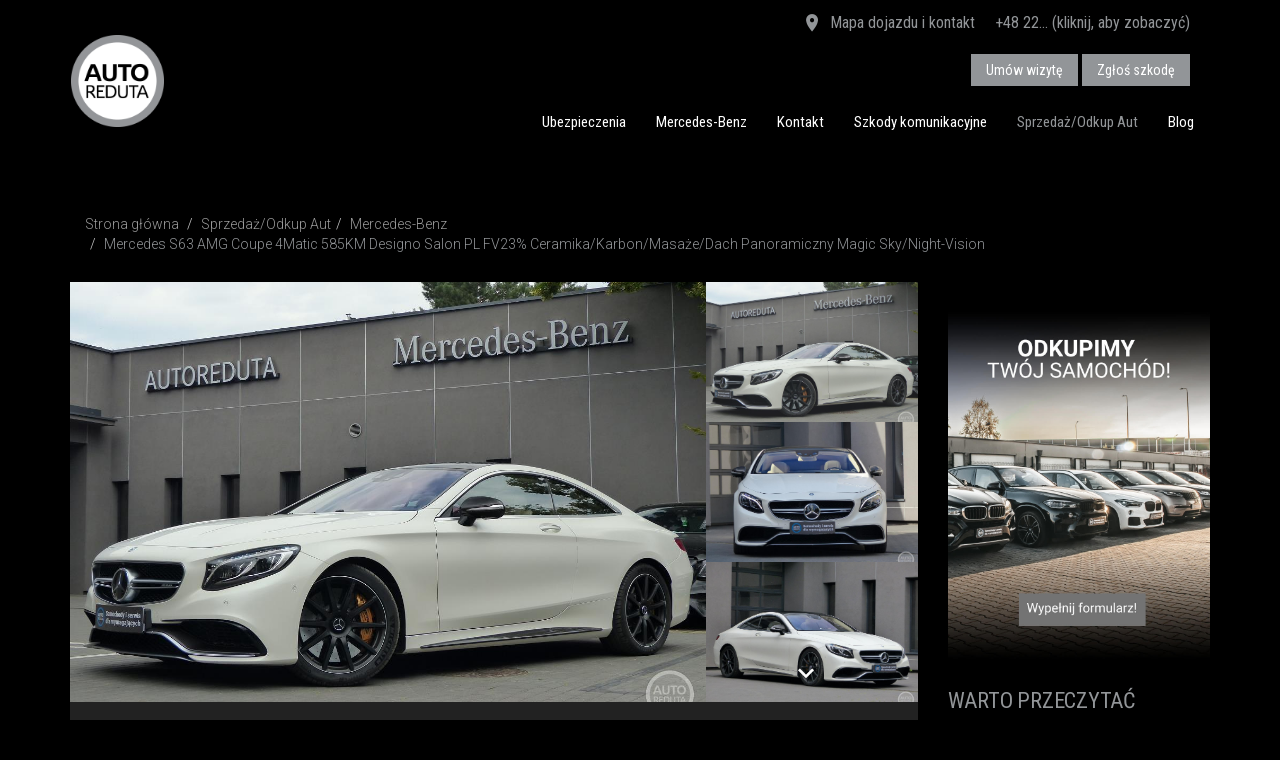

--- FILE ---
content_type: text/html; charset=UTF-8
request_url: https://www.autoreduta.pl/sprzedaz-samochodow/4486/mercedes-s63-amg-coupe-4matic-585km-designo-salon-pl--fv23-ceramikakarbonmasazedach-panoramiczny-magic-skynight-vision
body_size: 13067
content:
<!doctype html>
<html lang="pl">
  <head>
    <meta charset="utf-8">
    <meta http-equiv="X-UA-Compatible" content="IE=edge">
    <meta name="viewport" content="width=device-width, initial-scale=1, user-scalable=no">
    
    
    <title></title>
    
    <meta name="Description" content="">
    <link rel="icon" type="image/png" href="/favicon.png?v=2"/> 
    <script type="application/ld+json"> { "@context" : "http://schema.org", "@type" : "LocalBusiness", "name" : "AUTOREDUTA Sp. z o.o., Sp.k.", "image" : "https://www.autoreduta.pl/image/logo.png", "telephone" : "22 616 41 92", "address" : { "@type" : "PostalAddress", "streetAddress" : "ul. 3 Maja 1", "addressLocality" : "Warszawa", "postalCode" : "00-401" } } </script>
    
    <script src="https://www.google.com/recaptcha/api.js" async defer></script>
   
    <link rel="stylesheet" href="/css/bootstrap.min.css">
    <link rel="stylesheet" href="/css/materialdesignicons.css" media="none" onload="if(media!='all')media='all'"><noscript><link rel="stylesheet" href="/css/materialdesignicons.css"></noscript>
    <link rel="stylesheet" href="/css/bootstrap-theme.css?v=12">
    <link rel="stylesheet" href="/css/magnific-popup.css">
    <link rel="stylesheet" href="/css/bootstrap-select.css" media="none" onload="if(media!='all')media='all'"><noscript><link rel="stylesheet" href="/css/bootstrap-select.css"></noscript>
    <link rel="stylesheet" href="/css/check-radio-buttons.css" media="none" onload="if(media!='all')media='all'"><noscript><link rel="stylesheet" href="/css/check-radio-buttons.css"></noscript>
    <link rel="stylesheet" href="/css/ion.rangeSlider.css" media="none" onload="if(media!='all')media='all'"><noscript><link rel="stylesheet" href="/css/ion.rangeSlider.css"></noscript>
    <link rel="stylesheet" href="/css/ion.rangeSlider.skinNice.css" media="none" onload="if(media!='all')media='all'"><noscript><link rel="stylesheet" href="/css/ion.rangeSlider.skinNice.css"></noscript>
    <link rel="stylesheet" href="/css/star-rating-svg.css" media="none" onload="if(media!='all')media='all'"><noscript><link rel="stylesheet" href="/css/star-rating-svg.css"></noscript>
    
    
    <!--[if lt IE 9]>
      <script async src="https://oss.maxcdn.com/libs/html5shiv/3.7.0/html5shiv.js"></script>
      <script async src="https://oss.maxcdn.com/libs/respond.js/1.4.2/respond.min.js"></script>
    <![endif]-->
	<script src="/js/jquery-1.11.3.min.js"></script>
    <script src="/js/bootstrap.min.js"></script>
    <script src="/js/jquery.carouFredSel-6.2.1-packed.js"></script>
    <script async src="/js/plugins/jquery.mousewheel.min.js"></script>
    <script async src="/js/plugins/jquery.touchSwipe.min.js"></script>
    <script async src="/js/plugins/jquery.transit.min.js"></script>
    <script async src="/js/plugins/jquery.ba-throttle-debounce.min.js"></script>
    <script src="/js/masonry.pkgd.min.js"></script>
    <script src="/js/jquery.magnific-popup.min.js"></script>
    <script src="/js/bootstrap-select.min.js"></script>
    <script src="/js/ion.rangeSlider.js"></script>
    <script src="/js/jquery.form.js"></script>
    <script src="/js/moment-with-locales.js"></script>
    <script src="/js/ciasteczka.js"></script>


    
	
                                        <meta property="og:type" content="article"/>
                                        <meta property="og:url" content="https://www.autoreduta.pl/sprzedaz-samochodow/4486/mercedes-s63-amg-coupe-4matic-585km-designo-salon-pl--fv23-ceramikakarbonmasazedach-panoramiczny-magic-skynight-vision"/>
                                        <meta property="og:site_name" content="AUTOREDUTA"/>
                                        <meta property="og:image" content="https://www.autoreduta.pl/file_s/4486/978vN5OerZ.jpg"/>
                                            <meta property="og:image:height" content="900"/>
                                            <meta property="og:image:width" content="1200"/>
                                            
                                        <meta property="og:description" content="Mercedes-Benz S63 AMG Coupe 4-Matic

rok produkcji  2016
silnik : 5461 cm3  benzyna V8
moc: 585 KM
przebieg: 75 500 km
skrzynia biegów : automatyczna  7-stopniowa
napęd  4-Matic

- kupiony..."/>
                                        <meta property="og:title" content="Mercedes S63 AMG Coupe 4Matic 585KM Designo Salon PL  FV23% Ceramika/Karbon/Masaże/Dach Panoramiczny Magic Sky/Night-Vision"/>	
                                        <meta name="twitter:card" content="summary_large_image"/>
                                        <meta name="twitter:site" content="AUTOREDUTA"/>
                                        <meta name="twitter:title" content="Mercedes S63 AMG Coupe 4Matic 585KM Designo Salon PL  FV23% Ceramika/Karbon/Masaże/Dach Panoramiczny Magic Sky/Night-Vision"/>
                                        <meta name="twitter:description" content="Mercedes-Benz S63 AMG Coupe 4-Matic

rok produkcji  2016
silnik : 5461 cm3  benzyna V8
moc: 585..."/>
                                        <meta name="twitter:image:src" content="https://www.autoreduta.pl/file_s/4486/978vN5OerZ.jpg"/>			
                                    


<!-- Google Tag Manager -->
<script>(function(w,d,s,l,i){w[l]=w[l]||[];w[l].push({'gtm.start':
new Date().getTime(),event:'gtm.js'});var f=d.getElementsByTagName(s)[0],
j=d.createElement(s),dl=l!='dataLayer'?'&l='+l:'';j.async=true;j.src=
'https://www.googletagmanager.com/gtm.js?id='+i+dl;f.parentNode.insertBefore(j,f);
})(window,document,'script','dataLayer','GTM-PC8KWGJ');</script>
<!-- End Google Tag Manager -->	
<meta name="google-site-verification" content="sfVpY_eHKwemaks7OwmiRE8r2jidmj3U1lPKAoSJ0J4" />
<!-- MailerLite Universal -->
<script>
(function(w,d,e,u,f,l,n){w[f]=w[f]||function(){(w[f].q=w[f].q||[])
.push(arguments);},l=d.createElement(e),l.async=1,l.src=u,
n=d.getElementsByTagName(e)[0],n.parentNode.insertBefore(l,n);})
(window,document,'script','https://assets.mailerlite.com/js/universal.js','ml');
ml('account', '1326926');
</script>
<!-- End MailerLite Universal -->
</head>
  <body>
<!-- Google Tag Manager (noscript) -->
<noscript><iframe src="https://www.googletagmanager.com/ns.html?id=GTM-PC8KWGJ"
height="0" width="0" style="display:none;visibility:hidden"></iframe></noscript>
<!-- End Google Tag Manager (noscript) -->
<div id="fb-root"></div>
<script>
window.fbAsyncInit = function() {
  FB.init({
    autoLogAppEvents : true,
    xfbml            : true,
    version          : 'v10.0'
  });
};
</script>
<script async defer crossorigin="anonymous" src="https://connect.facebook.net/pl_PL/sdk.js"></script>
 
  
  	<div class="header ">
        <div class="header-top  hidden-xs">
            <div class="container">
<div class="header-top-info">
		<span class="hidden-xs link"><a href="/kontakt"  title="Mapa dojazdu i dane kontaktowe"><i class="mdi mdi-map-marker"></i> Mapa dojazdu i kontakt</a></span><span class="hidden-xs link">
		<a href="#tel" title="Pokaż numer" class="tel-first" onclick="javascript:telshow(this)">+48 22... (kliknij, aby zobaczyć)</a>
		<a href="tel:+48 22 718 49 43" title="Zadzwoń do nas" class="tel-secound"><i class="mdi mdi-phone"></i> +48 22 718 49 43</a>
		
		</span>
 <span class="header-buttons">
 <a href="/umow-serwis"  title="Umów wizytę serwisową" class="btn btn-primary btn-top">Umów wizytę</a>
 <a href="https://www.autoreduta.pl/likwidacja-szkod-komunikacyjnych"  title="Zgłoś szkodę komunikacyjną" class="btn btn-primary btn-top">Zgłoś szkodę</a>
 </span>
 </div>
            </div>
        </div>
        <div class="header-menu">
            <div class="container">
                    <div class="navbar" role="navigation">
                              <div class="navbar-header" >
                              	
                                  <button type="button" class="navbar-toggle" data-toggle="collapse" data-target=".navbar-collapse">
                                    <span class="sr-only">Toggle navigation</span>
                                    <span class="icon-bar"></span>
                                  </button>
                                  <span class="klodka link visible-xs"><a href="/umow-serwis"  title="Umów wizytę serwisową" class="btn btn-primary btn-top">Umów wizytę</a></span>
                                  <a class="replace navbar-brand" href="/">AUTOREDUTA - Salon samochodów luksusowych</a>
                                </div>
                                <div class="navbar-collapse collapse ">
<ul class="nav navbar-nav navbar-right"><li><a href="/ubezpieczenia-komunikacyjne">Ubezpieczenia</a></li><li><a href="https://www.autoreduta.mercedes-benz.pl/">Mercedes-Benz</a></li><li><a href="/kontakt">Kontakt</a></li><li><a href="/likwidacja-szkod-komunikacyjnych">Szkody komunikacyjne</a></li><li class="active"><a href="/sprzedaz-samochodow">Sprzedaż/Odkup Aut</a></li><li id="blog"  class=""><a href="/blog">Blog </a></li>
				<li class="visible-xs-block"><a href="/kontakt">Kontakt</a></li></ul>
		
		<script>
		function mypopover(){
						if(blogpopover==0){
						   	if(mywidth > 767){
								$("#blog-popover").css("display","block");
								}else{
									$("#blog-popover").css("display","none");
								}
						   }	
					}
		$(document).ready(function(){
					if(GetCookie("blogpopover")){
							blogpopover = GetCookie("blogpopover");
							
					}else{
						blogpopover="0";
					}
					mywidth = $( window ).width();

					$(document).on("click", ".blog-popover .close" , function(){
				        $(this).parents(".blog-popover").hide();
						SetCookie("blogpopover", "1");
				    });
					mypopover();   
					$(window).resize(function(){
						    mywidth = $( window ).width();
							mypopover(); 
					});   
		});
		</script>
		
                                </div><!--/.nav-collapse -->
                      </div>
                </div>
       </div>	    
	</div>
<div class="box-white box-gray-b">
            <div class="container "><ol class="breadcrumb">
	<li><a href="/">Strona główna</a></li>

				<li><a href="/sprzedaz-samochodow">Sprzedaż/Odkup Aut</a></li><li><a href="/sprzedaz-samochodow/mercedes">Mercedes-Benz</a></li>
				<li class="active">Mercedes S63 AMG Coupe 4Matic 585KM Designo Salon PL  FV23% Ceramika/Karbon/Masaże/Dach Panoramiczny Magic Sky/Night-Vision</li></ol>
    <div class="row">
    
    <div class="col-md-9">
    <div class="s-box s-box-gray clearfix"><div id="wrapper">
            <div id="carousel-wrapper">
                <div id="carousel" class="gallery" >
                        <a id="p0" rel="gallery1" href="/file_s/4486/978vN5OerZ.jpg" title="">
                <div style="background-image: url('/file_s/4486/978vN5OerZ.jpg')" ></div>
                </a><a id="p1" rel="gallery1" href="/file_s/4486/caYWS9Amzv.jpg" title="">
                <div style="background-image: url('/file_s/4486/caYWS9Amzv.jpg')" ></div>
                </a><a id="p2" rel="gallery1" href="/file_s/4486/s3ZmMR_7Wv.jpg" title="">
                <div style="background-image: url('/file_s/4486/s3ZmMR_7Wv.jpg')" ></div>
                </a><a id="p3" rel="gallery1" href="/file_s/4486/lkRQn4Os28.jpg" title="">
                <div style="background-image: url('/file_s/4486/lkRQn4Os28.jpg')" ></div>
                </a><a id="p4" rel="gallery1" href="/file_s/4486/4L1MrczRjx.jpg" title="">
                <div style="background-image: url('/file_s/4486/4L1MrczRjx.jpg')" ></div>
                </a><a id="p5" rel="gallery1" href="/file_s/4486/10iLKCzHyj.jpg" title="">
                <div style="background-image: url('/file_s/4486/10iLKCzHyj.jpg')" ></div>
                </a><a id="p6" rel="gallery1" href="/file_s/4486/fyiMZOhzj3.jpg" title="">
                <div style="background-image: url('/file_s/4486/fyiMZOhzj3.jpg')" ></div>
                </a><a id="p7" rel="gallery1" href="/file_s/4486/inURvQ8zN6.jpg" title="">
                <div style="background-image: url('/file_s/4486/inURvQ8zN6.jpg')" ></div>
                </a><a id="p8" rel="gallery1" href="/file_s/4486/1aqv5D2Udp.jpg" title="">
                <div style="background-image: url('/file_s/4486/1aqv5D2Udp.jpg')" ></div>
                </a><a id="p9" rel="gallery1" href="/file_s/4486/0iCxD1jhAF.jpg" title="">
                <div style="background-image: url('/file_s/4486/0iCxD1jhAF.jpg')" ></div>
                </a><a id="p10" rel="gallery1" href="/file_s/4486/ERv2bMC0Yc.jpg" title="">
                <div style="background-image: url('/file_s/4486/ERv2bMC0Yc.jpg')" ></div>
                </a><a id="p11" rel="gallery1" href="/file_s/4486/CE2ObAT1fU.jpg" title="">
                <div style="background-image: url('/file_s/4486/CE2ObAT1fU.jpg')" ></div>
                </a><a id="p12" rel="gallery1" href="/file_s/4486/Bk1aAN8rWi.jpg" title="">
                <div style="background-image: url('/file_s/4486/Bk1aAN8rWi.jpg')" ></div>
                </a><a id="p13" rel="gallery1" href="/file_s/4486/e5ghY8sNjQ.jpg" title="">
                <div style="background-image: url('/file_s/4486/e5ghY8sNjQ.jpg')" ></div>
                </a><a id="p14" rel="gallery1" href="/file_s/4486/pKlIjUZHXq.jpg" title="">
                <div style="background-image: url('/file_s/4486/pKlIjUZHXq.jpg')" ></div>
                </a><a id="p15" rel="gallery1" href="/file_s/4486/3IHTcMO6RD.jpg" title="">
                <div style="background-image: url('/file_s/4486/3IHTcMO6RD.jpg')" ></div>
                </a><a id="p16" rel="gallery1" href="/file_s/4486/7IE1cwRXJ_.jpg" title="">
                <div style="background-image: url('/file_s/4486/7IE1cwRXJ_.jpg')" ></div>
                </a><a id="p17" rel="gallery1" href="/file_s/4486/AsP5eRdv6f.jpg" title="">
                <div style="background-image: url('/file_s/4486/AsP5eRdv6f.jpg')" ></div>
                </a><a id="p18" rel="gallery1" href="/file_s/4486/WZ_5SulHED.jpg" title="">
                <div style="background-image: url('/file_s/4486/WZ_5SulHED.jpg')" ></div>
                </a><a id="p19" rel="gallery1" href="/file_s/4486/OEsWibrZuU.jpg" title="">
                <div style="background-image: url('/file_s/4486/OEsWibrZuU.jpg')" ></div>
                </a>
                </div><span class="carousel-more-foto">Zobacz więcej zdjęć (20)</span></div>
                <div id="thumbs-wrapper">
                <div id="thumbs"><a href="#p0" style="background-image: url('/file_s/4486/978vN5OerZ.jpg')" class="selected"><i></i></a><a href="#p1" style="background-image: url('/file_s/4486/caYWS9Amzv.jpg')" ><i></i></a><a href="#p2" style="background-image: url('/file_s/4486/s3ZmMR_7Wv.jpg')" ><i></i></a><a href="#p3" style="background-image: url('/file_s/4486/lkRQn4Os28.jpg')" ><i></i></a><a href="#p4" style="background-image: url('/file_s/4486/4L1MrczRjx.jpg')" ><i></i></a><a href="#p5" style="background-image: url('/file_s/4486/10iLKCzHyj.jpg')" ><i></i></a><a href="#p6" style="background-image: url('/file_s/4486/fyiMZOhzj3.jpg')" ><i></i></a><a href="#p7" style="background-image: url('/file_s/4486/inURvQ8zN6.jpg')" ><i></i></a><a href="#p8" style="background-image: url('/file_s/4486/1aqv5D2Udp.jpg')" ><i></i></a><a href="#p9" style="background-image: url('/file_s/4486/0iCxD1jhAF.jpg')" ><i></i></a><a href="#p10" style="background-image: url('/file_s/4486/ERv2bMC0Yc.jpg')" ><i></i></a><a href="#p11" style="background-image: url('/file_s/4486/CE2ObAT1fU.jpg')" ><i></i></a><a href="#p12" style="background-image: url('/file_s/4486/Bk1aAN8rWi.jpg')" ><i></i></a><a href="#p13" style="background-image: url('/file_s/4486/e5ghY8sNjQ.jpg')" ><i></i></a><a href="#p14" style="background-image: url('/file_s/4486/pKlIjUZHXq.jpg')" ><i></i></a><a href="#p15" style="background-image: url('/file_s/4486/3IHTcMO6RD.jpg')" ><i></i></a><a href="#p16" style="background-image: url('/file_s/4486/7IE1cwRXJ_.jpg')" ><i></i></a><a href="#p17" style="background-image: url('/file_s/4486/AsP5eRdv6f.jpg')" ><i></i></a><a href="#p18" style="background-image: url('/file_s/4486/WZ_5SulHED.jpg')" ><i></i></a><a href="#p19" style="background-image: url('/file_s/4486/OEsWibrZuU.jpg')" ><i></i></a></div>
                <div class="carousel-nav">
                    <span id="prev"><i class="mdi mdi-chevron-up"></i></span>
                    <span id="next"><i class="mdi mdi-chevron-down"></i></span>
                </div>
                </div>
            </div><script>				
                $(function() {
                    $('#carousel').carouFredSel({
                        responsive: true,
                        circular: false,
                        auto: false,
                        items: {
                            visible: 1,
                            width:150,
                            height:"100%"
                        },
                        scroll: {
                            fx: 'directscroll',
                            duration:300
                        }
                    });
                    $(window).resize(function() {
                        var current_width = $("#carousel a").height();
                        $(".caroufredsel_wrapper").height(current_width);
                            $("#wrapper").height(current_width);
                            $("#carousel").attr("style", "height: "+current_width+"px !important");
                         });
                        $('#thumbs').carouFredSel({
                            responsive: true,
                            direction: "up",
                            circular: false,
                            infinite: false,
                            auto: false,
                            height: '100%',
                            prev: '#prev',
                            next: '#next',
                            items: {
                                height:150,
                                visible: 3
                            }
                    });
                    $('#thumbs a').click(function() {
                            $('#carousel').trigger('slideTo', '#' + this.href.split('#').pop() );
                            $('#thumbs a').removeClass('selected');
                            $(this).addClass('selected');
                            return false;
                    });
                    $('.gallery').magnificPopup({
                        delegate: 'a',
                        type: 'image',
                        closeOnContentClick: false,
                        closeBtnInside: false,
                        mainClass: 'mfp-with-zoom mfp-img-mobile',
                        tClose: 'Zamknij',
                        tLoading: 'Wczytuję zdjęcia...',
                        image: {
                          tError: '<a href="%url%">Zdjęcie</a> nie udało się otworzyć.',
                          verticalFit: true
                        },
                        ajax: {
                            tError: '<a href="%url%">Wczytywanie</a> nie powiodło się.',
                          },
                        gallery: {
                                enabled: true,
                                tPrev: 'Poprzednie',
                            tNext: 'Następne',
                            tCounter: 'Zdjęcie %curr% z %total%'
                        },
                        callbacks: {
                            open: function() {
                             $(".mfp-wrap").append("<h4 class='popup-title'>Mercedes S63 AMG Coupe 4Matic 585KM Designo Salon PL  FV23% Ceramika/Karbon/Masaże/Dach Panoramiczny Magic Sky/Night-Vision</h4><h4 class='popup-cena'></h4>");
                            },
                            close: function() {
                            }
                          }
                    });
                });				
            </script>
        <div class="s-info-details">
            <h1>Mercedes S63 AMG Coupe 4Matic 585KM Designo Salon PL  FV23% Ceramika/Karbon/Masaże/Dach Panoramiczny Magic Sky/Night-Vision</h1><div class="cena-sel">Auto sprzedane!</div><div class="row s-opis">
                <div class="col-md-6 col-sm-6">
                    <span><small>Rocznik</small>
                    2016</span>
                    <span><small>Przebieg</small>
                    75500 km</span>
                    <span><small>Pojemność&nbsp;skokowa</small>
                    5461 cm<sup>3</sup></span>
                    <span><small>Rodzaj&nbsp;paliwa</small>
                    Benzyna</span>
                </div><div class="col-md-6 col-sm-6">	
                    <span><small>Moc</small>
                    585 KM</span>
                    <span><small>Typ&nbsp;nadwozia</small>
                    Sportowy/Coupe</span>
                    <span><small>Kolor</small>
                    Biały</span>
                    <span><small>Skrzynia&nbsp;biegów</small>
                    Automatyczna</span>
                </div>
            </div><div class="mini-social">
                <a class="mini-btn-facebook" rel="external nofollow" href="https://www.facebook.com/sharer/sharer.php?u=https://www.autoreduta.pl/sprzedaz-samochodow/4486/mercedes-s63-amg-coupe-4matic-585km-designo-salon-pl--fv23-ceramikakarbonmasazedach-panoramiczny-magic-skynight-vision"  onclick="facebookShare(event, this.href)">
                <i class="mdi mdi-facebook"></i><span class="hidden">&nbsp;&nbsp;Udostępnij</span></a>
                <a class="mini-btn-twitter" rel="external nofollow" href="http://twitter.com/intent/tweet?url=https://www.autoreduta.pl/sprzedaz-samochodow/4486/mercedes-s63-amg-coupe-4matic-585km-designo-salon-pl--fv23-ceramikakarbonmasazedach-panoramiczny-magic-skynight-vision&text=Mercedes S63 AMG Coupe 4Matic 585KM Designo Salon PL  FV23% Ceramika/Karbon/Masaże/Dach Panoramiczny Magic Sky/Night-Vision"   onclick="facebookShare(event, this.href)">
                <i class="mdi mdi-twitter"></i><span class="hidden">&nbsp;&nbsp;Tweetnij</span></a>
                <a class="mini-btn-google" rel="external nofollow" href="https://plus.google.com/share?url=https://www.autoreduta.pl/sprzedaz-samochodow/4486/mercedes-s63-amg-coupe-4matic-585km-designo-salon-pl--fv23-ceramikakarbonmasazedach-panoramiczny-magic-skynight-vision"   onclick="facebookShare(event, this.href)">
                <i class="mdi mdi-google-plus"></i><span class="hidden">&nbsp;&nbsp;Podziel&nbsp;się</span></a>
                <a class="mini-btn-twitter" rel="external nofollow" href="http://www.linkedin.com/shareArticle?mini=true&url=https://www.autoreduta.pl/sprzedaz-samochodow/4486/mercedes-s63-amg-coupe-4matic-585km-designo-salon-pl--fv23-ceramikakarbonmasazedach-panoramiczny-magic-skynight-vision&title=Mercedes S63 AMG Coupe 4Matic 585KM Designo Salon PL  FV23% Ceramika/Karbon/Masaże/Dach Panoramiczny Magic Sky/Night-Vision"   onclick="facebookShare(event, this.href)">
                <i class="mdi mdi-linkedin"></i><span class="hidden">&nbsp;&nbsp;Linkedin</span></a>
                <a class="mini-btn-email" rel="external nofollow" href="mailto:?subject=Mercedes S63 AMG Coupe 4Matic 585KM Designo Salon PL  FV23% Ceramika/Karbon/Masaże/Dach Panoramiczny Magic Sky/Night-Vision&body=https://www.autoreduta.pl/sprzedaz-samochodow/4486/mercedes-s63-amg-coupe-4matic-585km-designo-salon-pl--fv23-ceramikakarbonmasazedach-panoramiczny-magic-skynight-vision%0A">
                <i class="mdi mdi-email"></i><span class="hidden">Napisz do mnie</span></a>				
            </div><br/><br/>
                <div class="">
                <b>Drogi Kliencie!</b><br/>
                Samochody sprzedawane przez firmę AUTOREDUTA, to auta wyselekcjonowane i dostępne tylko w pojedyńczych egzemplarzach. 
                Jeśli nie chcesz, aby twój wymarzony samochód trafł‚ w ręce innej osoby - uprzejmie informujemy, że jedyną formą rezerwacji 
                jest wpłata zaliczki lub zadatku w wysokości 10 proc. ceny samochodu.
                </div></div></div><div class="row" style="margin-top:30px;">
                <div class="col-md-12">
                <h2 class="text-blue">Bezpieczeństwo i komfort</h2><div class="col-md-6 decor-auto-info test"><i class="mdi mdi-check-circle-outline"></i><span>Klimatyzacja automatyczna</span></div><div class="col-md-6 decor-auto-info test"><i class="mdi mdi-check-circle-outline"></i><span>Czujnik deszczu</span></div><div class="col-md-6 decor-auto-info test"><i class="mdi mdi-check-circle-outline"></i><span>Elektrycznie regulowane fotele</span></div><div class="col-md-6 decor-auto-info test"><i class="mdi mdi-check-circle-outline"></i><span>Fotele komfortowe</span></div><div class="col-md-6 decor-auto-info test"><i class="mdi mdi-check-circle-outline"></i><span>Lusterka składane elektrycznie</span></div><div class="col-md-6 decor-auto-info test"><i class="mdi mdi-check-circle-outline"></i><span>System nawigacji GPS</span></div><div class="col-md-6 decor-auto-info test"><i class="mdi mdi-check-circle-outline"></i><span>Szyberdach</span></div><div class="col-md-6 decor-auto-info test"><i class="mdi mdi-check-circle-outline"></i><span>Tempomat</span></div><div class="col-md-6 decor-auto-info test"><i class="mdi mdi-check-circle-outline"></i><span>Wentylowane fotele</span></div><div class="col-md-6 decor-auto-info test"><i class="mdi mdi-check-circle-outline"></i><span>Podgrzewane fotele</span></div><div class="col-md-6 decor-auto-info test"><i class="mdi mdi-check-circle-outline"></i><span>Wielofunkcyjna kierownica</span></div><div class="col-md-6 decor-auto-info test"><i class="mdi mdi-check-circle-outline"></i><span>Wyświetlacz przezierny Head-Up Display</span></div><div class="col-md-6 decor-auto-info test"><i class="mdi mdi-check-circle-outline"></i><span>Zestaw głośnomówiący z Bluetooth</span></div><div class="col-md-6 decor-auto-info test"><i class="mdi mdi-check-circle-outline"></i><span>Czujnik martwego pola</span></div><div class="col-md-6 decor-auto-info test"><i class="mdi mdi-check-circle-outline"></i><span>Napęd na cztery koła</span></div><div class="col-md-6 decor-auto-info test"><i class="mdi mdi-check-circle-outline"></i><span>Reflektory LED</span></div><div class="col-md-6 decor-auto-info test"><i class="mdi mdi-check-circle-outline"></i><span>Światła adaptacyjne</span></div><div class="col-md-6 decor-auto-info test"><i class="mdi mdi-check-circle-outline"></i><span>Otwieranie bezkluczukowe</span></div><div class="col-md-6 decor-auto-info test"><i class="mdi mdi-check-circle-outline"></i><span>Czujniki parkowania</span></div><div class="col-md-6 decor-auto-info test"><i class="mdi mdi-check-circle-outline"></i><span>Kamera cofania</span></div><div class="col-md-6 decor-auto-info test"><i class="mdi mdi-check-circle-outline"></i><span>Pakiet sportowy</span></div><div class="col-md-6 decor-auto-info test"><i class="mdi mdi-check-circle-outline"></i><span>Pakiet AMG</span></div></div></div><div class="row" style="margin-top:30px;">
                <div class="col-md-6">
                <h2 class="text-blue">Wyposażenie dodatkowe</h2><div class="col-md-12 decor-auto-info"><i class="mdi mdi-check-circle-outline"></i><span>Dach panoramiczny</span></div><div class="col-md-12 decor-auto-info"><i class="mdi mdi-check-circle-outline"></i><span>Skórzana tapicerka</span></div></div>
                <div class="col-md-6">
                <h2 class="text-blue">Historia</h2><div class="col-md-12 decor-auto-info"><i class="mdi mdi-check-circle-outline"></i><span>Bezwypadkowy</span></div><div class="col-md-12 decor-auto-info"><i class="mdi mdi-check-circle-outline"></i><span>Serwisowany w ASO</span></div><div class="col-md-12 decor-auto-info"><i class="mdi mdi-check-circle-outline"></i><span>Garażowany</span></div></div></div><div class="s-details s-details-opis-pojazdu">
                <h2 class="text-blue">Opis pojazdu</h2>Mercedes-Benz S63 AMG Coupe 4-Matic<br />
<br />
rok produkcji  2016<br />
silnik : 5461 cm3  benzyna V8<br />
moc: 585 KM<br />
przebieg: 75 500 km<br />
skrzynia biegów : automatyczna  7-stopniowa<br />
napęd  4-Matic<br />
<br />
- kupiony w polskim salonie<br />
- bezwypadkowy z oryginalną powłoką lakieru <br />
- serwisowany w ASO<br />
- data pierwszej rejestracji: 09.2016<br />
- faktura VAT 23%<br />
<br />
Cena brutto: 439 900,00 PLN<br />
Cena netto: 357 642,27 PLN<br />
<br />
Kolor lakieru: Designo magno biel kaszmirowa<br />
Tapicerka skórzana - Skóra Exclusiv - Designo<br />
<br />
WYPOSAŻENIE DODATKOWE :<br />
<br />
- System widoczności nocą Night-Vision<br />
- Adaptacyjny asystent świateł drogowych Plus<br />
- Reflektory dynamiczne LED, ruch prawostronny<br />
- Obręcze AMG 20" z ogumieniem mieszanym<br />
- Okładzina wewnętrzna dachu, alkantara w kolorze beżowym<br />
- Elementy ozdobne - drewno topola<br />
- Pakiet AMG Carbon dla nadwozia<br />
- Poszerzenie nadkoli<br />
- System nagłaśniający Burmester High-End<br />
- Odtwarzacz DVD<br />
- HANDS-FREE ACCESS<br />
- Ogrzewanie fotela tylnego z lewej i prawej strony<br />
- Oświetlenie Ambiente<br />
- Czujniki i syrena układu zapobiegającego kradzieży i włamaniu<br />
- KEYLESS-GO<br />
- Ogrzewany zbiornik płynu do spryskiwaczy<br />
- Oznaczenie i-Size (następca ISOFIX)<br />
- Komfortowe ogrzewanie foteli przednich<br />
- Nakładki z przodu podgrzewane<br />
- Ceramiczno-kompozytowy układ hamulcowy AMG<br />
- Adaptacyjne światła stop, migające<br />
- Pakiet KEYLESS-GO<br />
- Pakiet systemów asystujących kierowcy Plus<br />
- Pakiet AIR-BALANCE<br />
- Pakiet Exklusiv<br />
- Pakiet świateł<br />
- Pakiet ochrony przeciwkradzieżowej<br />
- Pakiet ogrzewania Komfort z przodu<br />
- Funkcja automatycznego wyłączania poduszki powietrznej pasażera<br />
- Listwa progowa podświetlana<br />
- Dywaniki - AMG<br />
- System ochrony pieszych - aktywna pokrywa komory silnika<br />
- Instrukcja obsługi i książka serwisowa - polski<br />
- Dodatkowe ogrzewanie<br />
- Pilot do bramy garażu<br />
- Tempomat regulacji odległości Plus (DISTRONIC PLUS)<br />
- Aktywny asystent parkowania<br />
- Aktywny asystent kąta martwego<br />
- Aktywny asystent toru jazdy<br />
- Lusterko wsteczne i lusterka wewnętrzne automatycznie przyciemniane<br />
- Pakiet kierowcy AMG<br />
- System ostrzegania i ochrony przed uderzeniem w tył pojazdu<br />
- MB-Mobilo z DSB i GGD<br />
- Oznaczenie typu na klapie tylnej - brak<br />
- Brak oznaczenia typu na błotniku/z boku<br />
- Distronic Plus z funkcją kontroli poprzecznej (DTR+Q)<br />
- BAS PLUS<br />
- Asystent układu hamulcowego PLUS ruch poprzeczny (BAS+Q)<br />
- PRE-SAFE® PLUS<br />
- Pakiet pamięci położeń (fotel kierowcy, kolumna kierownicy i lusterka)<br />
- Hamulec PRE-SAFE®<br />
- Schowek chłodzony z tyłu<br />
- Podwójny uchwyt na napoje<br />
- Drewniano-skórzana sportowa kierownica wielofunkcyjna<br />
- Język zestawu wskaźników/HU - polski<br />
- System telefonu alarmowego eCall<br />
- Moduł komunikacyjny (UMTS) do korzystania z usług Mercedes connect me<br />
- Funkcja Live Traffic<br />
- Dach szklany ze zmienną przezroczystością<br />
- Headunit na rynek europejski/ krajów WNP/ mongolski<br />
- Klimatyzacja foteli przednich<br />
- Dynamiczny fotel z lewej i z prawej strony<br />
- Ogrzewanie kierownicy<br />
- Touchpad z kontrolerem<br />
- Wyświetlacz przedni (wyświetlacz Head-up)<br />
- Układ kontroli ciśnienia w ogumieniu (RDK)<br />
- Kamera 360°<br />
- Asystent znaków drogowych<br />
- COMAND APS NTG5/NTG5.5<br />
- Elektryczna roleta przeciwsłoneczna szyby tylnej <br />
<br />
Możliwość kredytu lub leasingu operacyjnego <br />
Przyjmujemy samochody w rozliczeniu<br />
<br />
Więcej informacji udziela:<br />
<br />
Tomaszewski Tomasz<br />
kom: 604 776 376<br />
E-mail: tomek.tomaszewski@autoreduta.pl<br />
<br />
</div>
                <div class="ar-alert-info">
                <i class="mdi mdi-information-outline"></i>
                Informacje zaprezentowane na stronach niniejszego serwisu nie stanowią oferty w rozumieniu przepisów Kodeksu Cywilnego. 
                Szczegółowe warunki sprzedaży, wyposażenie prezentowanych samochodów, ceny oraz aktualność oferty finansowania zakupu prosimy potwierdzić kontaktując się z nami bezpośrednio. 
                Treść ogłoszeń nie stanowi w rozumieniu prawa oferty handlowej, jest jedynie treścią informacyjną w myśl art. 66, Â§ 1. Kodeksu Cywilnego. 
                Sprzedający nie odpowiada za ewentualne błędy lub nieaktualność ogłoszenia. 
                </div></div><div class="col-md-3"><div class="h-aside">
            <a href="/odkup-aut"><img class="img-responsive" src="/image/odkup2.jpg" title="odkup aut"/></a>
       </div><h2 class="h-aside">Warto przeczytać</h2>
							<ul class="b-ten-autor-list">
							<li><a  href="/blog/ciekawostki/mille-miglia" class="b-box-img" style="background-image:url('/file/blog/1955_05_01_Mille_Miglia_winner_M.jpg')"></a>
								<a href="/blog/ciekawostki/mille-miglia"><div class="h2">Mille Miglia</div></a>
								<a href="/blog/ciekawostki/mille-miglia"><p>Jako miłośnicy motoryzacji z wielką przyjemnością obserwujemy i dzielimy się z Wami naszymi...</p></a>
								
								</li><li><a  href="/blog/aktualnosci/amg-to-nie-tylko-mercedes" class="b-box-img" style="background-image:url('/file/blog/Lotus_Emira_Rear_3qtr_2.jpg')"></a>
								<a href="/blog/aktualnosci/amg-to-nie-tylko-mercedes"><div class="h2">AMG to nie tylko Mercedes!</div></a>
								<a href="/blog/aktualnosci/amg-to-nie-tylko-mercedes"><p>Obecnie AMG to nieodłączny element marki Mecedes-Benz. Przed rozpoczęciem ścisłej...</p></a>
								
								</li><li><a  href="/blog/aktualnosci/autoreduta-to-wszystko-czego-potrzebujesz-dla-swojego-auta" class="b-box-img" style="background-image:url('/file/blog/DSC_9447.jpg')"></a>
								<a href="/blog/aktualnosci/autoreduta-to-wszystko-czego-potrzebujesz-dla-swojego-auta"><div class="h2">AUTOREDUTA to wszystko, czego potrzebujesz dla swojego auta</div></a>
								<a href="/blog/aktualnosci/autoreduta-to-wszystko-czego-potrzebujesz-dla-swojego-auta"><p>Serwis aut premium Autoreduta
W serwisie aut premium Autoreduta posiadamy ponad 15 lat...</p></a>
								
								</li><li><a  href="/blog/aktualnosci/mozesz-serwisowac-juz-swojego-mercedesa-eq-w-autoreduta-mercedes-benz" class="b-box-img" style="background-image:url('/file/blog/22C0001_063.jpg')"></a>
								<a href="/blog/aktualnosci/mozesz-serwisowac-juz-swojego-mercedesa-eq-w-autoreduta-mercedes-benz"><div class="h2">Możesz już serwisować swojego Mercedesa EQ w Autoreduta Mercedes-Benz!</div></a>
								<a href="/blog/aktualnosci/mozesz-serwisowac-juz-swojego-mercedesa-eq-w-autoreduta-mercedes-benz"><p>














Od dziś jesteśmy w pełni wykwalifikowanym Serwisem Autoryzowanym,...</p></a>
								
								</li><li><a  href="/blog/ciekawostki/-ciekawostki-o-motoryzacji-o-ktorych-mogles-wczesniej-nie-wiedziec" class="b-box-img" style="background-image:url('/file/blog/1200px_Ferrari_Testarossa_35359.jpg')"></a>
								<a href="/blog/ciekawostki/-ciekawostki-o-motoryzacji-o-ktorych-mogles-wczesniej-nie-wiedziec"><div class="h2"> Ciekawostki o motoryzacji, o kt&oacute;rych mogłeś wcześniej nie wiedzieć.</div></a>
								<a href="/blog/ciekawostki/-ciekawostki-o-motoryzacji-o-ktorych-mogles-wczesniej-nie-wiedziec"><p>Jeśli czytasz ten tekst, to zapewne choć trochę interesujesz się motoryzacją, a samochody...</p></a>
								
								</li></ul></div></div>
	<div class="h-list">
	<h2>Ostatnio dodane oferty</h2>
		<div id="foo10">
		<div class="h-list-box"><a class="h-list-box-img" href="/sprzedaz-samochodow/6100/volvo-xc90-d5-awd-inscription-235km--apple-carplay--android-auto--panorama--pneumatyka--kamera-360--bowers-wilkins--masaze--wentylacjaogrzewanie-foteli--head-up-display--tempomat" style="background-image:url('/file_s/6100/Ou7zTpLIRG.JPG')"></a>                            
                            <div class="h-list-box-info">
                                    <h3><a href="/sprzedaz-samochodow/6100/volvo-xc90-d5-awd-inscription-235km--apple-carplay--android-auto--panorama--pneumatyka--kamera-360--bowers-wilkins--masaze--wentylacjaogrzewanie-foteli--head-up-display--tempomat">VOLVO XC90 D5 AWD Inscription 235KM / Apple CarPlay / Android Auto / Panorama / Pneumatyka / Kamera 360 / Bowers Wilkins / Masaże / Wentylacja/Ogrzewanie foteli / Head Up Display / Tempomat</a></h3>
                                    <div class="cena">134 900</div> 
                            </div>
                            </div><div class="h-list-box"><a class="h-list-box-img" href="/sprzedaz-samochodow/6102/toyota-supra-dynamic-258-km-salonplserwisasoappleandroidkameraledpakiet-sportkeylessbezwypadkowyfv231wl" style="background-image:url('/file_s/6102/ATnLpd8RWi.JPG')"></a>                            
                            <div class="h-list-box-info">
                                    <h3><a href="/sprzedaz-samochodow/6102/toyota-supra-dynamic-258-km-salonplserwisasoappleandroidkameraledpakiet-sportkeylessbezwypadkowyfv231wl">Toyota Supra Dynamic 258 KM SalonPL/SerwisASO/Apple/Android/Kamera/LED/Pakiet Sport/Keyless/Bezwypadkowy/FV23%/1wł.</a></h3>
                                    <div class="cena">184 900</div> 
                            </div>
                            </div><div class="h-list-box"><a class="h-list-box-img" href="/sprzedaz-samochodow/6089/mercedes-benz-cla-220-shooting-brake-amg-line-190-km-salonplserwisowanymultibeamledpanoramapamiecpakiet-nightkeylessappleandroidbezwyp1wl" style="background-image:url('/file_s/6089/5dq2IT3EtV.JPG')"></a>                            
                            <div class="h-list-box-info">
                                    <h3><a href="/sprzedaz-samochodow/6089/mercedes-benz-cla-220-shooting-brake-amg-line-190-km-salonplserwisowanymultibeamledpanoramapamiecpakiet-nightkeylessappleandroidbezwyp1wl">Mercedes-Benz CLA 220 Shooting Brake AMG Line 190 KM SalonPL/Serwisowany/MultibeamLED/Panorama/Pamięć/Pakiet Night/Keyless/Apple/Android/Bezwyp./1wł.</a></h3>
                                    <div class="cena">114 900</div> 
                            </div>
                            </div><div class="h-list-box"><a class="h-list-box-img" href="/sprzedaz-samochodow/6108/[base64]" style="background-image:url('/file_s/6108/QYEUnSXeWb.JPG')"></a>                            
                            <div class="h-list-box-info">
                                    <h3><a href="/sprzedaz-samochodow/6108/[base64]">Mercedes CLS 300d 4MATTIC / 1 wł / Salon PL / Serwis ASO / Bezwypadkowy / FV 23 / Pakiet AMG / Kamera 360 / Burmester / Multibeam / Pamięć foteli / Apple Carplay / Android Auto / Wentylowane fotele / Ambiente Premium /</a></h3>
                                    <div class="cena">239 900</div> 
                            </div>
                            </div><div class="h-list-box"><a class="h-list-box-img" href="/sprzedaz-samochodow/6056/ferrari-296-gtb--salon-pl--1-wl--serwis-aso--fv23--gwarancja--pakiet-serwisowy--rosso-corsa--front-lift--ceramika--wentylacja--kamera-cofania--carbon--" style="background-image:url('/file_s/6056/A5Vm9DkXK6.JPG')"></a>                            
                            <div class="h-list-box-info">
                                    <h3><a href="/sprzedaz-samochodow/6056/ferrari-296-gtb--salon-pl--1-wl--serwis-aso--fv23--gwarancja--pakiet-serwisowy--rosso-corsa--front-lift--ceramika--wentylacja--kamera-cofania--carbon--">Ferrari 296 GTB / Salon PL / 1 wł / Serwis ASO / FV23% / Gwarancja / Pakiet serwisowy / Rosso Corsa / Front Lift / Ceramika / Wentylacja / Kamera cofania / Carbon / </a></h3>
                                    <div class="cena">1 599 900</div> 
                            </div>
                            </div><div class="h-list-box"><a class="h-list-box-img" href="/sprzedaz-samochodow/6061/land-rover-discovery-se-d250-salonplserwisasomeridianpanoramakeylesspakiet-zimowyhakkam-360stwentylacjapneumatykabezwyp1wlfv23" style="background-image:url('/file_s/6061/O6SqXFclw5.JPG')"></a>                            
                            <div class="h-list-box-info">
                                    <h3><a href="/sprzedaz-samochodow/6061/land-rover-discovery-se-d250-salonplserwisasomeridianpanoramakeylesspakiet-zimowyhakkam-360stwentylacjapneumatykabezwyp1wlfv23">Land Rover Discovery SE D250 SalonPL/SerwisASO/Meridian/MatrixLED/Panorama/Keyless/Pakiet Zimowy/HAK/Kam. 360st./Wentylacja/Pneumatyka/Bezwyp./1wł./FV23%</a></h3>
                                    <div class="cena">194 900</div> 
                            </div>
                            </div>
		</div>
		<div class="clear"></div>
		<script>
		$("#foo10").carouFredSel({
			width	: "100%",
			scroll	: 2
		});
		</script>
	</div>
	</div></div></div>
        <script>
            function facebookShare(event, url) {
                event.preventDefault();
                window.open(url,"Share","width=556,height=600")
            }	
        </script>

<div class="ml-embedded" data-form="9fBkMT"></div>

    <div class="footer">    
        <div class="box-gray">
            <div class="container">
                
                <div class="row footer-menu">
<div class="col-xs-12 col-sm-6 col-md-3">
                    <strong>Firma</strong><br/><a href="/o-nas">O nas</a><br/><a href="/blog">Nasz blog</a><br/><a href="/oferty-pracy">Oferty pracy</a><br/><a href="https://www.google.com/search?sca_esv=35e16478e05ded5f&hl=pl&authuser=2&sxsrf=AE3TifNCxjOqfNvgrLX5V3RZoJagjJaU4A:1753337430636&q=autoreduta+opinie&uds=[base64]&si=AMgyJEtREmoPL4P1I5IDCfuA8gybfVI2d5Uj7QMwYCZHKDZ-E7y8Zas_gbk65JgOAnbzF09Bpv3h3ly7oUQJD3hpk2MBJVfLtALKTvsMphq3NjBY78mx-EINYgXVJQ4O2Cj5mrTmUiMu&sa=X&ved=2ahUKEwj8zuX16tSOAxWRVPEDHeTlEPEQxKsJKAB6BAgSEAE&ictx=1&biw=1729&bih=970&dpr=2">Opinie klientów</a><br/><a href="/polityka-prywatnosci">Polityka prywatności</a><br/><a href="/certyfikaty">Certyfikaty</a><br/></div><div class="col-xs-12 col-sm-6 col-md-3">
                    <strong>Nasze usługi</strong><br/><a href="/umow-serwis">Umów serwis</a><br/><a href="/ubezpieczenia">Ubezpieczenia</a><br/><a href="/sprzedaz-i-odkup-samochodow">Sprzedaż aut</a><br/><a href="/odkup-samochodow">Odkup aut</a><br/><a href="/szkody">Szkody</a><br/></div><div class="col-xs-12 col-sm-6 col-md-3">
                    <strong>Sprzedaż części</strong><br/><a href="/czesci-oryginalne">Części oryginalne</a><br/><a href="/zamienniki">Zamienniki</a><br/></div><div class="col-xs-12 col-sm-6 col-md-3">
                    <strong>Pomoc</strong><br/><a href="/pytania-i-odpowiedzi">Pytania i odpowiedzi</a><br/><a href="/przydatne-dokumenty">Przydatne dokumenty</a><br/></div>                
            	</div>
            	
				<div class="row footer-adres">

					
					<div class="col-md-3">

Infolinia: +48 22 718 49 43<br/>
<a href="https://www.autoreduta.pl/kontakt">Mapa dojazdu i dane kontaktowe</a><br/><br/>

<div class="relative">


<div class="clear"></div>
</div>

				</div><div class="col-md-3">

AUTOREDUTA Sp. z o.o., Sp.k.<br/>
ul. Karuzela 1A, 02-967 Warszawa<br/><br/>						
NIP: 1181947091<br/>
REGON: 141406431<br/>
KRS: 0000572672<br/><br/>

					</div>

<div class="col-md-6 col-sm-12">
<div class="">
Jesteś na Facebooku, Instagramie lub YouTube? Zobacz nasze profile 
<br/>
</div>

<div class="row footer-adres">
<div class="col-md-6 col-sm-12">
<div>
<!-- Autoryzowany serwis Mercedes-Benz, odkup i sprzedaż aut premium, ubezpieczenia komunikacyjne, likwidacja szkód komunikacyjnych Mercedes-Benz-->
Autoreduta Mercedes-Benz:
<div class="relative  facebook">
<a class="facebook-icon" href="https://www.facebook.com/autoredutamercedes" target="_blank"><i class="mdi mdi-facebook-box"></i></a>
<a class="facebook-icon" href="https://www.instagram.com/autoredutamercedes/" target="_blank"><i class="mdi mdi-instagram"></i></a>
<a class="facebook-icon" href="https://www.youtube.com/channel/UC63p_fphIvhyGnbnCnhmufQ" target="_blank"><i class="mdi mdi-youtube-play"></i></a>
</div>
</div>
</div>

<div class="col-md-6 col-sm-12">
<div>
Autoreduta:
<div class="relative  facebook">
<a class="facebook-icon" href="https://www.facebook.com/Autoreduta" target="_blank"><i class="mdi mdi-facebook-box"></i></a>
<a class="facebook-icon" href="https://www.instagram.com/autoreduta/" target="_blank"><i class="mdi mdi-instagram"></i></a>
<a class="facebook-icon" href="https://www.youtube.com/@samochodypremiumAUTOREDUTA" target="_blank"><i class="mdi mdi-youtube-play"></i></a>
</div>
</div>
</div>	
</div>	

</div>


				</div>
				
            </div>
        </div>
        <div class="box-white">
            <div class="container">
                <div class="pull-left footer-left">
                	© 2026 AUTOREDUTA. Wszystkie znaki występujące na stronie są zastrzeżonymi znakami firmowymi bądź towarowymi ich właścicieli. 
                </div>
                <div class="pull-right footer-right">
                    
                </div>
            </div>
        </div>
    </div>
    
	

		<div class="call-button visible-xs">
			<a class="call-button-round" href="tel: +48 22 718 49 43"><span class="mdi mdi-phone"></span></a>
		</div>
		



<div class="popup-holder">
    <div class="popup-alpha-bg"></div>    
    <button class="popup-close"><span>zamknij</span></button>
</div>
<script type="text/javascript">
	
	function telshow(link){}
		
	function reverse(s) {
	  var o = '';
	  for (var i = s.length - 1; i >= 0; i--)
	    o += s[i];
	  return o;
	} 
	 
	$(function() {
        $(".mail-address").focus(function() {
		address=$(this).attr("data-mail");
		address=reverse(address);
		this.href='mailto:' + address;
	});    
   }); 

    $(function() {
        $(".mail-address2").focus(function() {
        address=$(this).attr("data-mail");
        this.href='mailto:' + address;
    });    
   }); 
     
   $(document).ready(function() {
       
        const popupHolder = $('.popup-holder');
        const popupAlpha = popupHolder.find('.popup-alpha-bg');
        const closeButton = popupHolder.find('.popup-close');
        let defaultOffsetTop = parseInt(closeButton.css('top').replace('px', ''), 10);
        let popupTimer = null;

        function openPopup() {            
            $('body').addClass('popup-open');
            popupHolder.show();
            setTimeout(function() {
                popupAlpha.addClass('in');
                popupTimer = setTimeout(closePopup, 10000);                
            }, 20);
        }

        function closePopup() {
            clearTimeout(popupTimer);
            popupAlpha.removeClass('in');
            setTimeout(function() {
                popupHolder.hide();
                $('body').removeClass('popup-open');
                SetCookie('christmasPopupDisplayed', 'true', 1);
            }, 550);
        }

        function setCloseButton() {
            const countOffset = defaultOffsetTop - $(window).scrollTop();
            console.log(defaultOffsetTop);
            if (countOffset <= 10) {
                closeButton.addClass('fixed');
            } else {
                closeButton.removeClass('fixed');
            }
        }
        
        if (GetCookie('christmasPopupDisplayed') !== 'true' && new Date() <= new Date('2020-01-07')) {
            $(window).scroll(setCloseButton);

            window.addEventListener("resize", function() {
                defaultOffsetTop = parseInt(closeButton.css('top').replace('px', ''), 10);
                setCloseButton();
            }, false);

            popupHolder.find('.popup-close').click(closePopup);

            setCloseButton();

            openPopup();
        }
        
   	
	$(".tel-first").click(function(){
		$(this).addClass("hide-tel");
		$(this).next().addClass("show-tel");
	});	
   		
   
   		
   	
//menu        
        $('.navbar-toggle').on('click', function() { 
           
            if ($('body').hasClass('show-nav')) {
                $('body').removeClass('show-nav').addClass('hide-nav');
				$('.navbar-collapse').removeClass('in');
        
                setTimeout(function() {
                    $('body').removeClass('hide-nav');
					
                }, 0);
        
            } else {
                $('body').removeClass('hide-nav').addClass('show-nav');
				$('.navbar-collapse').addClass('in');
            }
        
            return false;
        });
		
		
		
		});
</script>
<div class="fb-customerchat" rel="live-chat" page_id="602348656554338"></div>
<script>
(function(d, s, id) {
    var js, fjs = d.getElementsByTagName(s)[0];
    if (d.getElementById(id)) return;
    js = d.createElement(s); js.id = id;
    js.src = 'https://connect.facebook.net/pl_PL/sdk/xfbml.customerchat.js';
    fjs.parentNode.insertBefore(js, fjs);
}(document, 'script', 'facebook-jssdk'));
</script>
  </body>
</html>  